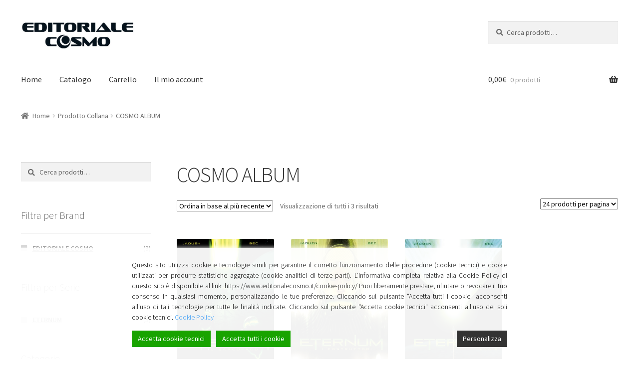

--- FILE ---
content_type: text/html; charset=UTF-8
request_url: https://www.editorialecosmo.it/collana/cosmo-album/
body_size: 14669
content:
<!doctype html>
<html lang="it-IT">
<head>
<meta charset="UTF-8">
<meta name="viewport" content="width=device-width, initial-scale=1, maximum-scale=2.0">
<link rel="profile" href="http://gmpg.org/xfn/11">
<link rel="pingback" href="https://www.editorialecosmo.it/xmlrpc.php">

<title>COSMO ALBUM &#8211; Editoriale Cosmo</title>
		<script type="text/javascript">
		var ajaxurl = 'https://www.editorialecosmo.it/wp-admin/admin-ajax.php';
		</script>
		<link rel='dns-prefetch' href='//fonts.googleapis.com' />
<link rel='dns-prefetch' href='//s.w.org' />
<link rel="alternate" type="application/rss+xml" title="Editoriale Cosmo &raquo; Feed" href="https://www.editorialecosmo.it/feed/" />
<link rel="alternate" type="application/rss+xml" title="Editoriale Cosmo &raquo; Feed dei commenti" href="https://www.editorialecosmo.it/comments/feed/" />
<link rel="alternate" type="application/rss+xml" title="Feed Editoriale Cosmo &raquo; COSMO ALBUM Collana" href="https://www.editorialecosmo.it/collana/cosmo-album/feed/" />
		<script type="text/javascript">
			window._wpemojiSettings = {"baseUrl":"https:\/\/s.w.org\/images\/core\/emoji\/11.2.0\/72x72\/","ext":".png","svgUrl":"https:\/\/s.w.org\/images\/core\/emoji\/11.2.0\/svg\/","svgExt":".svg","source":{"concatemoji":"https:\/\/www.editorialecosmo.it\/wp-includes\/js\/wp-emoji-release.min.js?ver=5.1.21"}};
			!function(e,a,t){var n,r,o,i=a.createElement("canvas"),p=i.getContext&&i.getContext("2d");function s(e,t){var a=String.fromCharCode;p.clearRect(0,0,i.width,i.height),p.fillText(a.apply(this,e),0,0);e=i.toDataURL();return p.clearRect(0,0,i.width,i.height),p.fillText(a.apply(this,t),0,0),e===i.toDataURL()}function c(e){var t=a.createElement("script");t.src=e,t.defer=t.type="text/javascript",a.getElementsByTagName("head")[0].appendChild(t)}for(o=Array("flag","emoji"),t.supports={everything:!0,everythingExceptFlag:!0},r=0;r<o.length;r++)t.supports[o[r]]=function(e){if(!p||!p.fillText)return!1;switch(p.textBaseline="top",p.font="600 32px Arial",e){case"flag":return s([55356,56826,55356,56819],[55356,56826,8203,55356,56819])?!1:!s([55356,57332,56128,56423,56128,56418,56128,56421,56128,56430,56128,56423,56128,56447],[55356,57332,8203,56128,56423,8203,56128,56418,8203,56128,56421,8203,56128,56430,8203,56128,56423,8203,56128,56447]);case"emoji":return!s([55358,56760,9792,65039],[55358,56760,8203,9792,65039])}return!1}(o[r]),t.supports.everything=t.supports.everything&&t.supports[o[r]],"flag"!==o[r]&&(t.supports.everythingExceptFlag=t.supports.everythingExceptFlag&&t.supports[o[r]]);t.supports.everythingExceptFlag=t.supports.everythingExceptFlag&&!t.supports.flag,t.DOMReady=!1,t.readyCallback=function(){t.DOMReady=!0},t.supports.everything||(n=function(){t.readyCallback()},a.addEventListener?(a.addEventListener("DOMContentLoaded",n,!1),e.addEventListener("load",n,!1)):(e.attachEvent("onload",n),a.attachEvent("onreadystatechange",function(){"complete"===a.readyState&&t.readyCallback()})),(n=t.source||{}).concatemoji?c(n.concatemoji):n.wpemoji&&n.twemoji&&(c(n.twemoji),c(n.wpemoji)))}(window,document,window._wpemojiSettings);
		</script>
		<style type="text/css">
img.wp-smiley,
img.emoji {
	display: inline !important;
	border: none !important;
	box-shadow: none !important;
	height: 1em !important;
	width: 1em !important;
	margin: 0 .07em !important;
	vertical-align: -0.1em !important;
	background: none !important;
	padding: 0 !important;
}
</style>
	<link rel='stylesheet' id='wp-block-library-css'  href='https://www.editorialecosmo.it/wp-includes/css/dist/block-library/style.min.css?ver=5.1.21' type='text/css' media='all' />
<link rel='stylesheet' id='wp-block-library-theme-css'  href='https://www.editorialecosmo.it/wp-includes/css/dist/block-library/theme.min.css?ver=5.1.21' type='text/css' media='all' />
<link rel='stylesheet' id='contact-form-7-css'  href='https://www.editorialecosmo.it/wp-content/plugins/contact-form-7/includes/css/styles.css?ver=5.1.1' type='text/css' media='all' />
<style id='woocommerce-inline-inline-css' type='text/css'>
.woocommerce form .form-row .required { visibility: visible; }
</style>
<link rel='stylesheet' id='wpcf-slick-css'  href='https://www.editorialecosmo.it/wp-content/plugins/wp-carousel-free/public/css/slick.css?ver=2.0.1' type='text/css' media='all' />
<link rel='stylesheet' id='wp-carousel-free-fontawesome-css'  href='https://www.editorialecosmo.it/wp-content/plugins/wp-carousel-free/public/css/font-awesome.min.css?ver=2.0.1' type='text/css' media='all' />
<link rel='stylesheet' id='wp-carousel-free-css'  href='https://www.editorialecosmo.it/wp-content/plugins/wp-carousel-free/public/css/wp-carousel-free-public.css?ver=2.0.1' type='text/css' media='all' />
<link rel='stylesheet' id='storefront-style-css'  href='https://www.editorialecosmo.it/wp-content/themes/storefront/style.css?ver=2.4.2' type='text/css' media='all' />
<style id='storefront-style-inline-css' type='text/css'>

			.main-navigation ul li a,
			.site-title a,
			ul.menu li a,
			.site-branding h1 a,
			.site-footer .storefront-handheld-footer-bar a:not(.button),
			button.menu-toggle,
			button.menu-toggle:hover,
			.handheld-navigation .dropdown-toggle {
				color: #333333;
			}

			button.menu-toggle,
			button.menu-toggle:hover {
				border-color: #333333;
			}

			.main-navigation ul li a:hover,
			.main-navigation ul li:hover > a,
			.site-title a:hover,
			.site-header ul.menu li.current-menu-item > a {
				color: #747474;
			}

			table th {
				background-color: #f8f8f8;
			}

			table tbody td {
				background-color: #fdfdfd;
			}

			table tbody tr:nth-child(2n) td,
			fieldset,
			fieldset legend {
				background-color: #fbfbfb;
			}

			.site-header,
			.secondary-navigation ul ul,
			.main-navigation ul.menu > li.menu-item-has-children:after,
			.secondary-navigation ul.menu ul,
			.storefront-handheld-footer-bar,
			.storefront-handheld-footer-bar ul li > a,
			.storefront-handheld-footer-bar ul li.search .site-search,
			button.menu-toggle,
			button.menu-toggle:hover {
				background-color: #ffffff;
			}

			p.site-description,
			.site-header,
			.storefront-handheld-footer-bar {
				color: #404040;
			}

			button.menu-toggle:after,
			button.menu-toggle:before,
			button.menu-toggle span:before {
				background-color: #333333;
			}

			h1, h2, h3, h4, h5, h6 {
				color: #333333;
			}

			.widget h1 {
				border-bottom-color: #333333;
			}

			body,
			.secondary-navigation a {
				color: #6d6d6d;
			}

			.widget-area .widget a,
			.hentry .entry-header .posted-on a,
			.hentry .entry-header .post-author a,
			.hentry .entry-header .post-comments a,
			.hentry .entry-header .byline a {
				color: #727272;
			}

			a  {
				color: #96588a;
			}

			a:focus,
			.button:focus,
			.button.alt:focus,
			button:focus,
			input[type="button"]:focus,
			input[type="reset"]:focus,
			input[type="submit"]:focus {
				outline-color: #96588a;
			}

			button, input[type="button"], input[type="reset"], input[type="submit"], .button, .widget a.button {
				background-color: #eeeeee;
				border-color: #eeeeee;
				color: #333333;
			}

			button:hover, input[type="button"]:hover, input[type="reset"]:hover, input[type="submit"]:hover, .button:hover, .widget a.button:hover {
				background-color: #d5d5d5;
				border-color: #d5d5d5;
				color: #333333;
			}

			button.alt, input[type="button"].alt, input[type="reset"].alt, input[type="submit"].alt, .button.alt, .widget-area .widget a.button.alt {
				background-color: #333333;
				border-color: #333333;
				color: #ffffff;
			}

			button.alt:hover, input[type="button"].alt:hover, input[type="reset"].alt:hover, input[type="submit"].alt:hover, .button.alt:hover, .widget-area .widget a.button.alt:hover {
				background-color: #1a1a1a;
				border-color: #1a1a1a;
				color: #ffffff;
			}

			.pagination .page-numbers li .page-numbers.current {
				background-color: #e6e6e6;
				color: #636363;
			}

			#comments .comment-list .comment-content .comment-text {
				background-color: #f8f8f8;
			}

			.site-footer {
				background-color: #f0f0f0;
				color: #6d6d6d;
			}

			.site-footer a:not(.button) {
				color: #333333;
			}

			.site-footer h1, .site-footer h2, .site-footer h3, .site-footer h4, .site-footer h5, .site-footer h6 {
				color: #333333;
			}

			.page-template-template-homepage.has-post-thumbnail .type-page.has-post-thumbnail .entry-title {
				color: #000000;
			}

			.page-template-template-homepage.has-post-thumbnail .type-page.has-post-thumbnail .entry-content {
				color: #000000;
			}

			@media screen and ( min-width: 768px ) {
				.secondary-navigation ul.menu a:hover {
					color: #595959;
				}

				.secondary-navigation ul.menu a {
					color: #404040;
				}

				.main-navigation ul.menu ul.sub-menu,
				.main-navigation ul.nav-menu ul.children {
					background-color: #f0f0f0;
				}

				.site-header {
					border-bottom-color: #f0f0f0;
				}
			}
</style>
<link rel='stylesheet' id='storefront-gutenberg-blocks-css'  href='https://www.editorialecosmo.it/wp-content/themes/storefront/assets/css/base/gutenberg-blocks.css?ver=2.4.2' type='text/css' media='all' />
<style id='storefront-gutenberg-blocks-inline-css' type='text/css'>

				.wp-block-button .wp-block-button__link {
					border-color: #eeeeee;
				}

				.wp-block-button:not(.has-text-color) .wp-block-button__link {
					color: #333333;
				}

				.wp-block-button:not(.has-text-color) .wp-block-button__link:hover,
				.wp-block-button:not(.has-text-color) .wp-block-button__link:focus,
				.wp-block-button:not(.has-text-color) .wp-block-button__link:active {
					color: #333333;
				}

				.wp-block-button:not(.has-background) .wp-block-button__link {
					background-color: #eeeeee;
				}

				.wp-block-button:not(.has-background) .wp-block-button__link:hover,
				.wp-block-button:not(.has-background) .wp-block-button__link:focus,
				.wp-block-button:not(.has-background) .wp-block-button__link:active {
					border-color: #d5d5d5;
					background-color: #d5d5d5;
				}

				.wp-block-quote footer,
				.wp-block-quote cite {
					color: #6d6d6d;
				}

				.wp-block-image figcaption {
					color: #6d6d6d;
				}

				.wp-block-separator.is-style-dots::before {
					color: #333333;
				}

				.wp-block-file .wp-block-file__button {
					color: #333333;
					background-color: #eeeeee;
					border-color: #eeeeee;
				}

				.wp-block-file .wp-block-file__button:hover, .wp-block-file .wp-block-file__button:focus, .wp-block-file .wp-block-file__button:active {
					color: #333333;
					background-color: #d5d5d5;
					background-color: #d5d5d5;
				}

				.wp-block-code,
				.wp-block-preformatted pre {
					color: #6d6d6d;
				}

				.wp-block-table:not( .is-style-stripes ) tbody tr:nth-child(2n) td {
					background-color: #fdfdfd;
				}
			
</style>
<link rel='stylesheet' id='storefront-icons-css'  href='https://www.editorialecosmo.it/wp-content/themes/storefront/assets/css/base/icons.css?ver=2.4.2' type='text/css' media='all' />
<link rel='stylesheet' id='storefront-fonts-css'  href='https://fonts.googleapis.com/css?family=Source+Sans+Pro:400,300,300italic,400italic,600,700,900&#038;subset=latin%2Clatin-ext' type='text/css' media='all' />
<link rel='stylesheet' id='storefront-jetpack-style-css'  href='https://www.editorialecosmo.it/wp-content/themes/storefront/assets/css/jetpack/jetpack.css?ver=2.4.2' type='text/css' media='all' />
<link rel='stylesheet' id='storefront-woocommerce-style-css'  href='https://www.editorialecosmo.it/wp-content/themes/storefront/assets/css/woocommerce/woocommerce.css?ver=2.4.2' type='text/css' media='all' />
<style id='storefront-woocommerce-style-inline-css' type='text/css'>

			a.cart-contents,
			.site-header-cart .widget_shopping_cart a {
				color: #333333;
			}

			a.cart-contents:hover,
			.site-header-cart .widget_shopping_cart a:hover,
			.site-header-cart:hover > li > a {
				color: #747474;
			}

			table.cart td.product-remove,
			table.cart td.actions {
				border-top-color: #ffffff;
			}

			.storefront-handheld-footer-bar ul li.cart .count {
				background-color: #333333;
				color: #ffffff;
				border-color: #ffffff;
			}

			.woocommerce-tabs ul.tabs li.active a,
			ul.products li.product .price,
			.onsale,
			.widget_search form:before,
			.widget_product_search form:before {
				color: #6d6d6d;
			}

			.woocommerce-breadcrumb a,
			a.woocommerce-review-link,
			.product_meta a {
				color: #727272;
			}

			.onsale {
				border-color: #6d6d6d;
			}

			.star-rating span:before,
			.quantity .plus, .quantity .minus,
			p.stars a:hover:after,
			p.stars a:after,
			.star-rating span:before,
			#payment .payment_methods li input[type=radio]:first-child:checked+label:before {
				color: #96588a;
			}

			.widget_price_filter .ui-slider .ui-slider-range,
			.widget_price_filter .ui-slider .ui-slider-handle {
				background-color: #96588a;
			}

			.order_details {
				background-color: #f8f8f8;
			}

			.order_details > li {
				border-bottom: 1px dotted #e3e3e3;
			}

			.order_details:before,
			.order_details:after {
				background: -webkit-linear-gradient(transparent 0,transparent 0),-webkit-linear-gradient(135deg,#f8f8f8 33.33%,transparent 33.33%),-webkit-linear-gradient(45deg,#f8f8f8 33.33%,transparent 33.33%)
			}

			#order_review {
				background-color: #ffffff;
			}

			#payment .payment_methods > li .payment_box,
			#payment .place-order {
				background-color: #fafafa;
			}

			#payment .payment_methods > li:not(.woocommerce-notice) {
				background-color: #f5f5f5;
			}

			#payment .payment_methods > li:not(.woocommerce-notice):hover {
				background-color: #f0f0f0;
			}

			.woocommerce-pagination .page-numbers li .page-numbers.current {
				background-color: #e6e6e6;
				color: #636363;
			}

			.onsale,
			.woocommerce-pagination .page-numbers li .page-numbers:not(.current) {
				color: #6d6d6d;
			}

			p.stars a:before,
			p.stars a:hover~a:before,
			p.stars.selected a.active~a:before {
				color: #6d6d6d;
			}

			p.stars.selected a.active:before,
			p.stars:hover a:before,
			p.stars.selected a:not(.active):before,
			p.stars.selected a.active:before {
				color: #96588a;
			}

			.single-product div.product .woocommerce-product-gallery .woocommerce-product-gallery__trigger {
				background-color: #eeeeee;
				color: #333333;
			}

			.single-product div.product .woocommerce-product-gallery .woocommerce-product-gallery__trigger:hover {
				background-color: #d5d5d5;
				border-color: #d5d5d5;
				color: #333333;
			}

			.button.added_to_cart:focus,
			.button.wc-forward:focus {
				outline-color: #96588a;
			}

			.added_to_cart, .site-header-cart .widget_shopping_cart a.button {
				background-color: #eeeeee;
				border-color: #eeeeee;
				color: #333333;
			}

			.added_to_cart:hover, .site-header-cart .widget_shopping_cart a.button:hover {
				background-color: #d5d5d5;
				border-color: #d5d5d5;
				color: #333333;
			}

			.added_to_cart.alt, .added_to_cart, .widget a.button.checkout {
				background-color: #333333;
				border-color: #333333;
				color: #ffffff;
			}

			.added_to_cart.alt:hover, .added_to_cart:hover, .widget a.button.checkout:hover {
				background-color: #1a1a1a;
				border-color: #1a1a1a;
				color: #ffffff;
			}

			.button.loading {
				color: #eeeeee;
			}

			.button.loading:hover {
				background-color: #eeeeee;
			}

			.button.loading:after {
				color: #333333;
			}

			@media screen and ( min-width: 768px ) {
				.site-header-cart .widget_shopping_cart,
				.site-header .product_list_widget li .quantity {
					color: #404040;
				}

				.site-header-cart .widget_shopping_cart .buttons,
				.site-header-cart .widget_shopping_cart .total {
					background-color: #f5f5f5;
				}

				.site-header-cart .widget_shopping_cart {
					background-color: #f0f0f0;
				}
			}
				.storefront-product-pagination a {
					color: #6d6d6d;
					background-color: #ffffff;
				}
				.storefront-sticky-add-to-cart {
					color: #6d6d6d;
					background-color: #ffffff;
				}

				.storefront-sticky-add-to-cart a:not(.button) {
					color: #333333;
				}
</style>
<link rel='stylesheet' id='woosb-frontend-css'  href='https://www.editorialecosmo.it/wp-content/plugins/woo-product-bundle/assets/css/frontend.css?ver=5.1.21' type='text/css' media='all' />
<script type='text/javascript' src='https://www.editorialecosmo.it/wp-includes/js/jquery/jquery.js?ver=1.12.4'></script>
<script type='text/javascript' src='https://www.editorialecosmo.it/wp-includes/js/jquery/jquery-migrate.min.js?ver=1.4.1'></script>
<script type='text/javascript' src='https://www.editorialecosmo.it/wp-content/plugins/flexible-shipping/assets/js/checkout.min.js?ver=3.4.0.198'></script>
<link rel='https://api.w.org/' href='https://www.editorialecosmo.it/wp-json/' />
<link rel="EditURI" type="application/rsd+xml" title="RSD" href="https://www.editorialecosmo.it/xmlrpc.php?rsd" />
<link rel="wlwmanifest" type="application/wlwmanifest+xml" href="https://www.editorialecosmo.it/wp-includes/wlwmanifest.xml" /> 
<meta name="generator" content="WordPress 5.1.21" />
<meta name="generator" content="WooCommerce 3.5.10" />
<!-- Google Tag Manager -->
<script>(function(w,d,s,l,i){w[l]=w[l]||[];w[l].push({'gtm.start':
new Date().getTime(),event:'gtm.js'});var f=d.getElementsByTagName(s)[0],
j=d.createElement(s),dl=l!='dataLayer'?'&l='+l:'';j.async=true;j.src=
'https://www.googletagmanager.com/gtm.js?id='+i+dl;f.parentNode.insertBefore(j,f);
})(window,document,'script','dataLayer','GTM-PRWTMTC');</script>
<!-- End Google Tag Manager --><style></style>	<noscript><style>.woocommerce-product-gallery{ opacity: 1 !important; }</style></noscript>
	<style>
			button.alert_button_hover:hover, button.unsubscribe_button:hover {
				background: fbfbfb !important;
				color: fbfbfb !important;
				border-color: fbfbfb !important;
			}
		</style>		<style type="text/css" id="wp-custom-css">
			.hidden {
		display:none;
}

.site-footer {
	background-color: #333333;	
	color: #ffffff;
}


.site-footer a , .site-info , .site-info a , .site-footer a:not(.button)  {
	color: #ffffff;
}


.site-footer a:hover , .site-info a:hover {
	text-decoration: underline;
}

.footer-widgets i {
	width: 30px;
	text-align: center;
}

.entry-content { max-width: 100% !important;}
.col-ful {max-width: 100% !important;}

.editorialecosmo_preview {
	display: block;
	color: #6D6D6D;	
	padding-bottom: 10px;
	font-weight: normal;
}

.editorialecosmo_thumb_force {
	
	/*
	background-color: rgba(225,225,225,0.3);
	display: block;
	*/
	overflow: hidden;
	max-width: 100%;

	width: auto;
	height: 400px;
	  display: flex;
    justify-content: center;
    align-items: center;
	margin-bottom: 1em;
	/*
	box-shadow: 1px 1px 3px rgba(0, 0, 0, 0.2);
	*/	
}

.editorialecosmo_thumb_force img {
	max-height: 380px;
	width: auto;
}

.wpcp-product-carousel .wpcp-slide-image {
	border: none !important;
}

/* slider gigante in home */

.wpcp-carousel-wrapper-cosmo-home {	
	/*
	width: 100vw;	
	margin-left: -6%;
	padding: 2% ;
	margin-bottom: 20px;
	color: white;
	background-size: cover;
	*/
	
    width: 100vw;
    padding: 0px;
    margin-bottom: 20px;
    color: white;
    background-size: cover;
    margin-left: -5.235848em;
    margin-right: -5.235848em;
	
}

.wpcp-carousel-wrapper {
    padding: 2% 0px;
}

.wpcp-carousel-wrapper-cosmo-home .wpcp-product-title  a {color: #ffffff; }


.wpcp-carousel-wrapper-cosmo-home .wpcp-single-item {
	display: flex !important;
		align-items: center;

}

.wpcp-carousel-wrapper-cosmo-home .wpcp-slide-image {
/*	background-color:lime; */
	flex: 1;
	text-align: right;	
}

.wpcp-carousel-wrapper-cosmo-home .wpcp-slide-image img {
	float: right !important;	
	margin: auto !important;	
	display: block;
}	


.wpcp-carousel-wrapper-cosmo-home .wpcp-all-captions {
	/* background-color: red; */
	flex: 1;
}

.wpcp-carousel-wrapper-cosmo-home .editorialecosmo_thumb_force {
	display: block;
	margin-right: 30px;
}

.wpcp-carousel-wrapper-cosmo-home .wpcp-single-item .wpcp-all-captions {
	text-align: left;	
}

.button {
border-radius: 5px;	
}

.editorialecosmo_preview {
	font-weight: 400;	
	font-size: 14px;	
}

.wpcp-carousel-wrapper-cosmo-home .editorialecosmo_preview { 
	color: #ffffff;
	font-weight: 300;	
	font-size: 16px;
	padding: 1em 0px;
	max-width: 30em;
}

.wpcp-carousel-wrapper-cosmo-home .wpcp-product-title {
	font-weight: bold !important;
	max-width: 15em;
	font-size: 35px !important;	
	line-height: 1.1em !important;
}

.page-template-template-homepage .type-page {
    padding-top: 0;
}

.page-template-template-homepage .site-main {
	padding-top: 0;
}

.page-template-template-homepage:not(.has-post-thumbnail) .site-main { padding-top: 0px; }

h1 a, h2 a, h3 a, h4 a, h5 a, h6 a {
	font-weight: 400;
}

.editorialecosmo_preview {
	display: none;
}

.wpcp-product-price span {
	font-weight: inherit;
	font-size: inherit;
}

.price , .wpcp-product-price {
	font-size: 20px;
}

/* allineamento verticale */

.wpcp-slide-image {
	height: 400px;
	overflow: 	hidden;
}

.wpcp-carousel-section .wpcp-single-item {
	vertical-align: top;
}

.wpcp-carousel-section .slick-slide {
	vertical-align: top;	
}

/* slider home */

/*
.wpcp-wrapper-2745 .wpcp-single-item {
	background-color: rgba(0,0,0,0.6); 
	}
*/

.slick-prev {
	margin-left: 10px;
}

.slick-next {
	margin-right: 25px;
}

.wpcp-carousel-section.nav-vertical-center {
    padding: 50px 25px;
}

.sp-wp-carousel-free-id-2745 {
	background-color: rgba(225,225,225,0.3);
}

.wpcp-wrapper-2628 {
	display: none;
}

.hentry {
	margin: 0px;	
}

.page-template-template-homepage .type-page {
	padding-bottom: 0px;	
}

.sp-wpcp-2745 {
	background-color: black !important;
}

ul.products li.product .woocommerce-loop-product__title, ul.products li.product h2, ul.products li.product h3 {
    min-height: 3.6em;
}

.storefront-on-sale-products {
	display: 	none;
}


.postid-8197 , .postid-8199 , .postid-7654 , .postid-7654 { display: none; }


.post-8197 , .post-8199 , .post-7654 , .post-7654 { display: none; }

		</style>
		
<link rel="stylesheet" href="https://use.fontawesome.com/releases/v5.7.2/css/all.css" integrity="sha384-fnmOCqbTlWIlj8LyTjo7mOUStjsKC4pOpQbqyi7RrhN7udi9RwhKkMHpvLbHG9Sr" crossorigin="anonymous">

</head>

<body class="archive tax-pa_collana term-cosmo-album term-6751 wp-custom-logo wp-embed-responsive woocommerce woocommerce-page woocommerce-no-js storefront-align-wide left-sidebar woocommerce-active">
<!-- Google Tag Manager (noscript) -->
<noscript><iframe src="https://www.googletagmanager.com/ns.html?id=GTM-PRWTMTC"
height="0" width="0" style="display:none;visibility:hidden"></iframe></noscript>
<!-- End Google Tag Manager (noscript) -->


<div id="page" class="hfeed site">
	
	<header id="masthead" class="site-header" role="banner" style="">

		<div class="col-full">		<a class="skip-link screen-reader-text" href="#site-navigation">Vai alla navigazione</a>
		<a class="skip-link screen-reader-text" href="#content">Vai al contenuto</a>
				<div class="site-branding">
			<a href="https://www.editorialecosmo.it/" class="custom-logo-link" rel="home" itemprop="url"><img width="670" height="164" src="https://www.editorialecosmo.it/wp-content/uploads/2019/01/cropped-editorialecosmo-2.jpg" class="custom-logo" alt="Editoriale Cosmo" itemprop="logo" srcset="https://www.editorialecosmo.it/wp-content/uploads/2019/01/cropped-editorialecosmo-2.jpg 670w, https://www.editorialecosmo.it/wp-content/uploads/2019/01/cropped-editorialecosmo-2-300x73.jpg 300w, https://www.editorialecosmo.it/wp-content/uploads/2019/01/cropped-editorialecosmo-2-416x102.jpg 416w" sizes="(max-width: 670px) 100vw, 670px" /></a>		</div>
					<div class="site-search">
				<div class="widget woocommerce widget_product_search"><form role="search" method="get" class="woocommerce-product-search" action="https://www.editorialecosmo.it/">
	<label class="screen-reader-text" for="woocommerce-product-search-field-0">Cerca:</label>
	<input type="search" id="woocommerce-product-search-field-0" class="search-field" placeholder="Cerca prodotti&hellip;" value="" name="s" />
	<button type="submit" value="Cerca">Cerca</button>
	<input type="hidden" name="post_type" value="product" />
</form>
</div>			</div>
			</div><div class="storefront-primary-navigation"><div class="col-full">		<nav id="site-navigation" class="main-navigation" role="navigation" aria-label="Navigazione principale">
		<button class="menu-toggle" aria-controls="site-navigation" aria-expanded="false"><span>Menù</span></button>
			<div class="primary-navigation"><ul id="menu-menu-editorialecosmo-1" class="menu"><li id="menu-item-2510" class="menu-item menu-item-type-custom menu-item-object-custom menu-item-home menu-item-2510"><a href="http://www.editorialecosmo.it">Home</a></li>
<li id="menu-item-2511" class="menu-item menu-item-type-post_type menu-item-object-page menu-item-2511"><a href="https://www.editorialecosmo.it/negozio/">Catalogo</a></li>
<li id="menu-item-2536" class="menu-item menu-item-type-post_type menu-item-object-page menu-item-2536"><a href="https://www.editorialecosmo.it/carrello/">Carrello</a></li>
<li id="menu-item-5910" class="menu-item menu-item-type-post_type menu-item-object-page menu-item-5910"><a href="https://www.editorialecosmo.it/account/">Il mio account</a></li>
</ul></div><div class="handheld-navigation"><ul id="menu-menu-editorialecosmo-2" class="menu"><li class="menu-item menu-item-type-custom menu-item-object-custom menu-item-home menu-item-2510"><a href="http://www.editorialecosmo.it">Home</a></li>
<li class="menu-item menu-item-type-post_type menu-item-object-page menu-item-2511"><a href="https://www.editorialecosmo.it/negozio/">Catalogo</a></li>
<li class="menu-item menu-item-type-post_type menu-item-object-page menu-item-2536"><a href="https://www.editorialecosmo.it/carrello/">Carrello</a></li>
<li class="menu-item menu-item-type-post_type menu-item-object-page menu-item-5910"><a href="https://www.editorialecosmo.it/account/">Il mio account</a></li>
</ul></div>		</nav><!-- #site-navigation -->
				<ul id="site-header-cart" class="site-header-cart menu">
			<li class="">
							<a class="cart-contents" href="https://www.editorialecosmo.it/carrello/" title="Guarda il tuo carrello degli acquisti">
								<span class="woocommerce-Price-amount amount">0,00<span class="woocommerce-Price-currencySymbol">&euro;</span></span> <span class="count">0 prodotti</span>
			</a>
					</li>
			<li>
				<div class="widget woocommerce widget_shopping_cart"><div class="widget_shopping_cart_content"></div></div>			</li>
		</ul>
			</div></div>
	</header><!-- #masthead -->

	<div class="storefront-breadcrumb"><div class="col-full"><nav class="woocommerce-breadcrumb"><a href="https://www.editorialecosmo.it">Home</a><span class="breadcrumb-separator"> / </span>Prodotto Collana<span class="breadcrumb-separator"> / </span>COSMO ALBUM</nav></div></div>
	<div id="content" class="site-content" tabindex="-1">
		<div class="col-full">

		<div class="woocommerce"></div>		<div id="primary" class="content-area">
			<main id="main" class="site-main" role="main">
		<header class="woocommerce-products-header">
			<h1 class="woocommerce-products-header__title page-title">COSMO ALBUM</h1>
	
	</header>
<div class="storefront-sorting"><div class="woocommerce-notices-wrapper"></div><form class="woocommerce-ordering" method="get">
	<select name="orderby" class="orderby">
					<option value="popularity" >Popolarità</option>
					<option value="rating" >Valutazione media</option>
					<option value="date"  selected='selected'>Ordina in base al più recente</option>
					<option value="price" >Prezzo: dal più economico</option>
					<option value="price-desc" >Prezzo: dal più caro</option>
			</select>
	<input type="hidden" name="paged" value="1" />
	</form>
<p class="woocommerce-result-count">
	Visualizzazione di tutti i 3 risultati</p>
<form method="post" action="" style='float: right; margin-left: 5px;' class="form-wppp-select products-per-page"><select name="ppp" onchange="this.form.submit()" class="select wppp-select"><option value="24"  selected='selected'>24 prodotti per pagina</option><option value="48" >48 prodotti per pagina</option><option value="96" >96 prodotti per pagina</option></select></form></div><ul class="products columns-4">
<li class="post-841 product type-product status-publish has-post-thumbnail product_cat-cartonato product_cat-catalogo product_cat-colore product_tag-christophe-bec product_tag-cosmo-album product_tag-eternum first instock sale taxable shipping-taxable purchasable product-type-simple">
	<a href="https://www.editorialecosmo.it/product/product-841/" class="woocommerce-LoopProduct-link woocommerce-loop-product__link"><img width="324" height="432" src="https://www.editorialecosmo.it/wp-content/uploads/2019/02/Eternum-1-Cover-324x432.jpg" class="attachment-woocommerce_thumbnail size-woocommerce_thumbnail" alt="" srcset="https://www.editorialecosmo.it/wp-content/uploads/2019/02/Eternum-1-Cover-324x432.jpg 324w, https://www.editorialecosmo.it/wp-content/uploads/2019/02/Eternum-1-Cover-225x300.jpg 225w, https://www.editorialecosmo.it/wp-content/uploads/2019/02/Eternum-1-Cover-768x1024.jpg 768w, https://www.editorialecosmo.it/wp-content/uploads/2019/02/Eternum-1-Cover-416x555.jpg 416w, https://www.editorialecosmo.it/wp-content/uploads/2019/02/Eternum-1-Cover.jpg 1000w" sizes="(max-width: 324px) 100vw, 324px" /><h2 class="woocommerce-loop-product__title">ETERNUM, VOL. 1 &#8211; IL SARCOFAGO</h2>
	<span class="onsale">In offerta!</span>

	<span class="price"><del><span class="woocommerce-Price-amount amount">14,90<span class="woocommerce-Price-currencySymbol">&euro;</span></span></del> <ins><span class="woocommerce-Price-amount amount">14,16<span class="woocommerce-Price-currencySymbol">&euro;</span></span></ins></span>
</a><a href="/collana/cosmo-album/?add-to-cart=841" data-quantity="1" class="button product_type_simple add_to_cart_button ajax_add_to_cart" data-product_id="841" data-product_sku="114082" aria-label="Aggiungi &ldquo;ETERNUM, VOL. 1 - IL SARCOFAGO&rdquo; al tuo carrello" rel="nofollow">Aggiungi al carrello</a></li>
<li class="post-727 product type-product status-publish has-post-thumbnail product_cat-cartonato product_cat-catalogo product_cat-colore product_tag-christophe-bec product_tag-cosmo-album product_tag-eternum instock sale taxable shipping-taxable purchasable product-type-simple">
	<a href="https://www.editorialecosmo.it/product/product-727/" class="woocommerce-LoopProduct-link woocommerce-loop-product__link"><img width="324" height="432" src="https://www.editorialecosmo.it/wp-content/uploads/2019/02/Eternum-2-Cover-324x432.jpg" class="attachment-woocommerce_thumbnail size-woocommerce_thumbnail" alt="" srcset="https://www.editorialecosmo.it/wp-content/uploads/2019/02/Eternum-2-Cover-324x432.jpg 324w, https://www.editorialecosmo.it/wp-content/uploads/2019/02/Eternum-2-Cover-225x300.jpg 225w, https://www.editorialecosmo.it/wp-content/uploads/2019/02/Eternum-2-Cover-768x1024.jpg 768w, https://www.editorialecosmo.it/wp-content/uploads/2019/02/Eternum-2-Cover-416x555.jpg 416w, https://www.editorialecosmo.it/wp-content/uploads/2019/02/Eternum-2-Cover.jpg 1000w" sizes="(max-width: 324px) 100vw, 324px" /><h2 class="woocommerce-loop-product__title">ETERNUM, VOL. 2 &#8211; I COSTRUTTORI</h2>
	<span class="onsale">In offerta!</span>

	<span class="price"><del><span class="woocommerce-Price-amount amount">14,90<span class="woocommerce-Price-currencySymbol">&euro;</span></span></del> <ins><span class="woocommerce-Price-amount amount">14,16<span class="woocommerce-Price-currencySymbol">&euro;</span></span></ins></span>
</a><a href="/collana/cosmo-album/?add-to-cart=727" data-quantity="1" class="button product_type_simple add_to_cart_button ajax_add_to_cart" data-product_id="727" data-product_sku="115220" aria-label="Aggiungi &ldquo;ETERNUM, VOL. 2 - I COSTRUTTORI&rdquo; al tuo carrello" rel="nofollow">Aggiungi al carrello</a></li>
<li class="post-726 product type-product status-publish has-post-thumbnail product_cat-cartonato product_cat-catalogo product_cat-colore product_tag-christophe-bec product_tag-cosmo-album product_tag-eternum instock sale taxable shipping-taxable purchasable product-type-simple">
	<a href="https://www.editorialecosmo.it/product/product-726/" class="woocommerce-LoopProduct-link woocommerce-loop-product__link"><img width="324" height="432" src="https://www.editorialecosmo.it/wp-content/uploads/2019/02/Eternum-3-Cover-324x432.jpg" class="attachment-woocommerce_thumbnail size-woocommerce_thumbnail" alt="" srcset="https://www.editorialecosmo.it/wp-content/uploads/2019/02/Eternum-3-Cover-324x432.jpg 324w, https://www.editorialecosmo.it/wp-content/uploads/2019/02/Eternum-3-Cover-225x300.jpg 225w, https://www.editorialecosmo.it/wp-content/uploads/2019/02/Eternum-3-Cover-768x1024.jpg 768w, https://www.editorialecosmo.it/wp-content/uploads/2019/02/Eternum-3-Cover-416x555.jpg 416w, https://www.editorialecosmo.it/wp-content/uploads/2019/02/Eternum-3-Cover.jpg 1000w" sizes="(max-width: 324px) 100vw, 324px" /><h2 class="woocommerce-loop-product__title">ETERNUM, VOL. 3 &#8211; EVA</h2>
	<span class="onsale">In offerta!</span>

	<span class="price"><del><span class="woocommerce-Price-amount amount">14,90<span class="woocommerce-Price-currencySymbol">&euro;</span></span></del> <ins><span class="woocommerce-Price-amount amount">14,16<span class="woocommerce-Price-currencySymbol">&euro;</span></span></ins></span>
</a><a href="/collana/cosmo-album/?add-to-cart=726" data-quantity="1" class="button product_type_simple add_to_cart_button ajax_add_to_cart" data-product_id="726" data-product_sku="115221" aria-label="Aggiungi &ldquo;ETERNUM, VOL. 3 - EVA&rdquo; al tuo carrello" rel="nofollow">Aggiungi al carrello</a></li>
</ul>
<div class="storefront-sorting"><form class="woocommerce-ordering" method="get">
	<select name="orderby" class="orderby">
					<option value="popularity" >Popolarità</option>
					<option value="rating" >Valutazione media</option>
					<option value="date"  selected='selected'>Ordina in base al più recente</option>
					<option value="price" >Prezzo: dal più economico</option>
					<option value="price-desc" >Prezzo: dal più caro</option>
			</select>
	<input type="hidden" name="paged" value="1" />
	</form>
<p class="woocommerce-result-count">
	Visualizzazione di tutti i 3 risultati</p>
<form method="post" action="" style='float: right; margin-left: 5px;' class="form-wppp-select products-per-page"><select name="ppp" onchange="this.form.submit()" class="select wppp-select"><option value="24"  selected='selected'>24 prodotti per pagina</option><option value="48" >48 prodotti per pagina</option><option value="96" >96 prodotti per pagina</option></select></form></div>			</main><!-- #main -->
		</div><!-- #primary -->

		
<div id="secondary" class="widget-area" role="complementary">
	<div id="woocommerce_product_search-3" class="widget woocommerce widget_product_search"><form role="search" method="get" class="woocommerce-product-search" action="https://www.editorialecosmo.it/">
	<label class="screen-reader-text" for="woocommerce-product-search-field-1">Cerca:</label>
	<input type="search" id="woocommerce-product-search-field-1" class="search-field" placeholder="Cerca prodotti&hellip;" value="" name="s" />
	<button type="submit" value="Cerca">Cerca</button>
	<input type="hidden" name="post_type" value="product" />
</form>
</div><div id="custom_html-5" class="widget_text widget widget_custom_html"><div class="textwidget custom-html-widget"><a href="/negozio/" id="rimuovi-filtri">Rimuovi filtri</a>
<script>
	if (document.getElementById('woocommerce_layered_nav_filters-2')) 
		{
			// mostro il bottone
		}
	else
		{
			document.getElementById('rimuovi-filtri').className = 'hidden';
		}
</script></div></div><div id="woocommerce_layered_nav-5" class="widget woocommerce widget_layered_nav woocommerce-widget-layered-nav"><span class="gamma widget-title">Filtra per Brand</span><ul class="woocommerce-widget-layered-nav-list"><li class="woocommerce-widget-layered-nav-list__item wc-layered-nav-term "><a rel="nofollow" href="https://www.editorialecosmo.it/collana/cosmo-album/?filter_manufacturer=editoriale-cosmo">EDITORIALE COSMO</a> <span class="count">(3)</span></li></ul></div><div id="woocommerce_layered_nav-3" class="widget woocommerce widget_layered_nav woocommerce-widget-layered-nav"><span class="gamma widget-title">Filtra per Serie</span><ul class="woocommerce-widget-layered-nav-list"><li class="woocommerce-widget-layered-nav-list__item wc-layered-nav-term "><a rel="nofollow" href="https://www.editorialecosmo.it/collana/cosmo-album/?filter_serie=eternum">ETERNUM</a> <span class="count">(3)</span></li></ul></div><div id="woocommerce_product_categories-2" class="widget woocommerce widget_product_categories"><span class="gamma widget-title">Categorie</span><ul class="product-categories"><li class="cat-item cat-item-6227"><a href="https://www.editorialecosmo.it/categoria-prodotto/b-n/">B/N</a> <span class="count">(809)</span></li>
<li class="cat-item cat-item-6234"><a href="https://www.editorialecosmo.it/categoria-prodotto/brossurato/">Brossurato</a> <span class="count">(1506)</span></li>
<li class="cat-item cat-item-6150"><a href="https://www.editorialecosmo.it/categoria-prodotto/cartonato/">Cartonato</a> <span class="count">(770)</span></li>
<li class="cat-item cat-item-6237"><a href="https://www.editorialecosmo.it/categoria-prodotto/catalogo/">Catalogo</a> <span class="count">(2220)</span></li>
<li class="cat-item cat-item-6151"><a href="https://www.editorialecosmo.it/categoria-prodotto/colore/">Colore</a> <span class="count">(1465)</span></li>
<li class="cat-item cat-item-2591"><a href="https://www.editorialecosmo.it/categoria-prodotto/in-evidenza/">In evidenza</a> <span class="count">(8)</span></li>
<li class="cat-item cat-item-283"><a href="https://www.editorialecosmo.it/categoria-prodotto/categoria_prodotti_home/">Novità</a> <span class="count">(13)</span></li>
<li class="cat-item cat-item-7041"><a href="https://www.editorialecosmo.it/categoria-prodotto/speciale-promo/">Promozioni speciali</a> <span class="count">(1)</span></li>
<li class="cat-item cat-item-6141"><a href="https://www.editorialecosmo.it/categoria-prodotto/prossimamente/">Prossimamente</a> <span class="count">(28)</span></li>
<li class="cat-item cat-item-9154"><a href="https://www.editorialecosmo.it/categoria-prodotto/romanzo/">Romanzo</a> <span class="count">(2)</span></li>
<li class="cat-item cat-item-7040"><a href="https://www.editorialecosmo.it/categoria-prodotto/speciale/">Speciale</a> <span class="count">(1)</span></li>
<li class="cat-item cat-item-8004"><a href="https://www.editorialecosmo.it/categoria-prodotto/spillato/">Spillato</a> <span class="count">(1)</span></li>
<li class="cat-item cat-item-15"><a href="https://www.editorialecosmo.it/categoria-prodotto/varie/">Varie</a> <span class="count">(10)</span></li>
</ul></div></div><!-- #secondary -->

		</div><!-- .col-full -->
	</div><!-- #content -->

	
	<footer id="colophon" class="site-footer" role="contentinfo">
		<div class="col-full">

							<div class="footer-widgets row-1 col-4 fix">
									<div class="block footer-widget-1">
						<div id="text-2" class="widget widget_text">			<div class="textwidget"><p><img class="alignnone size-medium wp-image-2537" src="https://www.editorialecosmo.it/wp-content/uploads/2019/03/logo-sfera-white-svg-300x300.png" alt="" width="150" height="150" /></p>
</div>
		</div>					</div>
											<div class="block footer-widget-2">
						<div id="custom_html-4" class="widget_text widget widget_custom_html"><span class="gamma widget-title">Info legali</span><div class="textwidget custom-html-widget"><ul>
	<li><i class="fas fa-clipboard-check"></i>&nbsp;&nbsp;<a href="//www.editorialecosmo.it/condizioni-vendita/">Condizioni di vendita</a></li>
	<li><i class="fas fa-file-signature"></i>&nbsp;&nbsp;<a href="//www.editorialecosmo.it/privacy-policy/">Privacy Policy</a></li>
	<li><i class="fas fa-clock-o"></i>&nbsp;&nbsp;<a href="//www.editorialecosmo.it/cookie-policy/">Cookie Policy</a></li>
	<li><i class="fas fa-mail-bulk"></i>&nbsp;&nbsp;<a href="//www.editorialecosmo.it/contatti/">Contatti</a></li>
		<li><i class="fas fa-clipboard-check"></i>&nbsp;&nbsp;<a href=" https://www.editorialecosmo.it/dichiarazione-di-accessibilita/">Dichiarazione di accessibilità</a></li>
	
	<!--
	<li><a href="https://www.iubenda.com/privacy-policy/59247631" class="iubenda-black iubenda-noiframe iubenda-embed iubenda-noiframe " title="Privacy Policy ">Privacy Policy</a><script type="text/javascript">(function (w,d) {var loader = function () {var s = d.createElement("script"), tag = d.getElementsByTagName("script")[0]; s.src="https://cdn.iubenda.com/iubenda.js"; tag.parentNode.insertBefore(s,tag);}; if(w.addEventListener){w.addEventListener("load", loader, false);}else if(w.attachEvent){w.attachEvent("onload", loader);}else{w.onload = loader;}})(window, document);</script></li>
	-->
	<!-- <li><i class="fas fa-file-signature"></i>&nbsp;&nbsp;<a href="//www.editorialecosmo.it/info-legali/">Informazioni legali</a></li> -->	
</ul>
</div></div>					</div>
											<div class="block footer-widget-3">
						<div id="custom_html-2" class="widget_text widget widget_custom_html"><span class="gamma widget-title">Area personale</span><div class="textwidget custom-html-widget"><ul>
	<li><i class="fas fa-user"></i>&nbsp;&nbsp;<a href="//www.editorialecosmo.it/account/">Il mio account</a></li>
	<li><i class="fas fa-shopping-cart"></i>&nbsp;&nbsp;<a href="//www.editorialecosmo.it/carrello/">Carrello</a></li>
</ul>
</div></div>					</div>
											<div class="block footer-widget-4">
						<div id="custom_html-3" class="widget_text widget widget_custom_html"><span class="gamma widget-title">Social</span><div class="textwidget custom-html-widget"><ul>
	<li> <i class="fab fa-facebook-f"></i>&nbsp;&nbsp;<a href="https://it-it.facebook.com/EditorialeCosmo/" target="_blank">Facebook </a> </li>
	<li> <i class="fab fa-instagram"></i>&nbsp;&nbsp;<a href="https://www.instagram.com/editoriale_cosmo/" target="_blank">Instagram </a> </li>
</ul>

<span id="vedi_bundle"></span>

<script>
	function create_cookie(name,value,days) 
				{
				if (days) 
					{
					var date = new Date();
					date.setTime(date.getTime()+(days*24*60*60*1000));
					var expires 	= "; expires="+date.toGMTString();
					var samesite 	= "; SameSite=Lax";
					}
				else var expires = "";
				document.cookie = name+"="+value+expires+"; path=/"+samesite;
				}

			function addto_cookie(name,value,days) 
				{
				if (days) 
					{
					var date = new Date();
					date.setTime(date.getTime()+(days*24*60*60*1000));
					var expires 	= "; expires="+date.toGMTString();
					var samesite 	= "; SameSite=Lax";
					}
				else var expires = "";
				
				var prev_value = read_cookie(name);
				
				document.cookie = name+"="+prev_value+value+expires+"; path=/"+samesite;
				}
				
			function read_cookie(name) 
				{
				var nameEQ = name + "=";
				var ca = document.cookie.split(';');
				for(var i=0;i < ca.length;i++) 
					{
					var c = ca[i];
					while (c.charAt(0)==' ') c = c.substring(1,c.length);
					if (c.indexOf(nameEQ) == 0) return c.substring(nameEQ.length,c.length);
					}
				return null;
				}

			function eraseCookie(name) 
				{
				create_cookie(name,"",-1);
				}
	
if (read_cookie('vedi_bundle') == '1')
		{
document.getElementById("vedi_bundle").innerHTML = "<style>.postid-8197 , .postid-8199 , .postid-7654 , .postid-7654, .post-8197 , .post-8199 , .post-7654 , .post-7654 { display: block; }</style>";

			
		}
</script></div></div>					</div>
									</div><!-- .footer-widgets.row-1 -->
						<div class="site-info">
			<p>Editoriale Cosmo è una casa editrice specializzata nella realizzazione di fumetti con una proposta editoriale suddivisa su tutti i canali di distribuzione. La divisione edicola propone una serie di periodici stampati in bianco e nero o a colori e pubblicati nel classico formato “a libro” della tradizione del fumetto d’avventura italiano. La divisione fumetteria è attiva, grazie alla linea Cosmo Comics, nella realizzazione di storie d’azione, thriller, fantasy e al recupero di grandi classici d’autore, tutti proposti in albi brossurati deluxe. La divisione da libreria, infine, propone, con i due marchi Cosmo Books e Nona Arte, eleganti volumi cartonati che ospitano il meglio del fumetto d’avventura classico italiano, americano e francese.</p>
			<p>Editoriale Cosmo è attiva dal 2012 e propone ai lettori circa 150 pubblicazioni l’anno.</p>
			&copy; Editoriale Cosmo 2026						<br />
				<a class="privacy-policy-link" href="https://www.editorialecosmo.it/privacy-policy/">Privacy Policy</a><span role="separator" aria-hidden="true"></span>					</div><!-- .site-info -->
				<div class="storefront-handheld-footer-bar">
			<ul class="columns-3">
									<li class="my-account">
						<a href="https://www.editorialecosmo.it/account/">Il mio account</a>					</li>
									<li class="search">
						<a href="">Cerca</a>			<div class="site-search">
				<div class="widget woocommerce widget_product_search"><form role="search" method="get" class="woocommerce-product-search" action="https://www.editorialecosmo.it/">
	<label class="screen-reader-text" for="woocommerce-product-search-field-2">Cerca:</label>
	<input type="search" id="woocommerce-product-search-field-2" class="search-field" placeholder="Cerca prodotti&hellip;" value="" name="s" />
	<button type="submit" value="Cerca">Cerca</button>
	<input type="hidden" name="post_type" value="product" />
</form>
</div>			</div>
								</li>
									<li class="cart">
									<a class="footer-cart-contents" href="https://www.editorialecosmo.it/carrello/" title="Guarda il tuo carrello degli acquisti">
				<span class="count">0</span>
			</a>
							</li>
							</ul>
		</div>
		
		</div><!-- .col-full -->
	</footer><!-- #colophon -->

	
</div><!-- #page -->

<!-- WP Cookie Notice for GDPR, CCPA & ePrivacy Consent v{{ version }} by WPEka Club - https://wordpress.org/plugins/gdpr-cookie-consent/ -->
<div id="gdpr-cookie-consent-bar" class="gdpr gdpr-banner gdpr-default banner-default layout-default theme-storefront">
		<div class="gdpr_messagebar_content">
				<div class="group-description" tabindex="0"><p class="gdpr">Questo sito utilizza cookie e tecnologie simili per garantire il corretto funzionamento delle procedure (cookie tecnici) e cookie utilizzati per produrre statistiche aggregate (cookie analitici di terze parti). L’informativa completa relativa alla Cookie Policy di questo sito è disponibile al link: https://www.editorialecosmo.it/cookie-policy/ Puoi liberamente prestare, rifiutare o revocare il tuo consenso in qualsiasi momento, personalizzando le tue preferenze. Cliccando sul pulsante &quot;Accetta tutti i cookie&quot; acconsenti all&#039;uso di tali tecnologie per tutte le finalità indicate. Cliccando sul pulsante &quot;Accetta cookie tecnici&quot; acconsenti all&#039;uso dei soli cookie tecnici.					<a id="cookie_action_link" href="https://www.editorialecosmo.it/cookie-policy/" class="gdpr_link_button"
				>Cookie Policy</a>
						</p>
					</div>
		<div class="gdpr group-description-buttons" id="default_buttons">
									<a id="cookie_action_accept" class="gdpr_action_button btn" tabindex="0" aria-label="Accept"
										href="#"
										data-gdpr_action="accept" >Accetta cookie tecnici</a>
										<a id="cookie_action_accept_all" class="gdpr_action_button btn" tabindex="0" aria-label="Accept All"
											href="#"
									data-gdpr_action="accept_all" >Accetta tutti i cookie</a>
										<a id="cookie_action_settings" class="gdpr_action_button btn" tabindex="0" aria-label="Cookie Settings" href="#"
											data-gdpr_action="show_settings"
											>Personalizza</a>
								</div>
	</div>
				<div class="gdpr_messagebar_detail" style="display:none;max-width:800px;">
			<div>
	I consent to the use of following cookies:</div>
<div id="gdpr_messagebar_body_buttons_select_pane">
			<div class="gdpr_messagebar_body_buttons_wrapper">
							<input type="checkbox" id="gdpr_messagebar_body_button_necessary" class="gdpr_messagebar_body_button gdpr_messagebar_body_button_disabled" disabled="disabled" checked="checked" value="necessary">
							<label for="gdpr_messagebar_body_button_necessary">Necessary</label>
		</div>
				<div class="gdpr_messagebar_body_buttons_wrapper">
							<input type="checkbox" id="gdpr_messagebar_body_button_marketing" class="gdpr_messagebar_body_button" tabindex="0"
								value="marketing">
							<label for="gdpr_messagebar_body_button_marketing">Marketing</label>
		</div>
				<div class="gdpr_messagebar_body_buttons_wrapper">
							<input type="checkbox" id="gdpr_messagebar_body_button_analytics" class="gdpr_messagebar_body_button" tabindex="0"
								value="analytics">
							<label for="gdpr_messagebar_body_button_analytics">Analytics</label>
		</div>
				<div class="gdpr_messagebar_body_buttons_wrapper">
							<input type="checkbox" id="gdpr_messagebar_body_button_preferences" class="gdpr_messagebar_body_button" tabindex="0"
								value="preferences">
							<label for="gdpr_messagebar_body_button_preferences">Preferences</label>
		</div>
				<div class="gdpr_messagebar_body_buttons_wrapper">
							<input type="checkbox" id="gdpr_messagebar_body_button_unclassified" class="gdpr_messagebar_body_button" tabindex="0"
								value="unclassified">
							<label for="gdpr_messagebar_body_button_unclassified">Unclassified</label>
		</div>
		</div>
<div id="gdpr_messagebar_detail_body">
	<div id="gdpr_messagebar_detail_body_content_tabs">
		<a id="gdpr_messagebar_detail_body_content_tabs_overview" class="gdpr_messagebar_detail_body_content_tab gdpr_messagebar_detail_body_content_tab_item_selected" tabindex="0" href="#">Cookie Declaration</a>
		<a id="gdpr_messagebar_detail_body_content_tabs_about" class="gdpr_messagebar_detail_body_content_tab" tabindex="0" href="#">About Cookies</a>
	</div>
	<div id="gdpr_messagebar_detail_body_content">
		<div id="gdpr_messagebar_detail_body_content_overview" style="display:block;">
			<div id="gdpr_messagebar_detail_body_content_overview_cookie_container">
				<div id="gdpr_messagebar_detail_body_content_overview_cookie_container_types">
											<a data-target="gdpr_messagebar_detail_body_content_cookie_tabs_necessary" id="gdpr_messagebar_detail_body_content_overview_cookie_container_necessary" class="gdpr_messagebar_detail_body_content_overview_cookie_container_types
													gdpr_messagebar_detail_body_content_overview_cookie_container_type_selected
													" tabindex="0" href="#">
							Necessary (0)						</a>
													<a data-target="gdpr_messagebar_detail_body_content_cookie_tabs_marketing" id="gdpr_messagebar_detail_body_content_overview_cookie_container_marketing" class="gdpr_messagebar_detail_body_content_overview_cookie_container_types
												" tabindex="0" href="#">
							Marketing (0)						</a>
													<a data-target="gdpr_messagebar_detail_body_content_cookie_tabs_analytics" id="gdpr_messagebar_detail_body_content_overview_cookie_container_analytics" class="gdpr_messagebar_detail_body_content_overview_cookie_container_types
												" tabindex="0" href="#">
							Analytics (0)						</a>
													<a data-target="gdpr_messagebar_detail_body_content_cookie_tabs_preferences" id="gdpr_messagebar_detail_body_content_overview_cookie_container_preferences" class="gdpr_messagebar_detail_body_content_overview_cookie_container_types
												" tabindex="0" href="#">
							Preferences (0)						</a>
													<a data-target="gdpr_messagebar_detail_body_content_cookie_tabs_unclassified" id="gdpr_messagebar_detail_body_content_overview_cookie_container_unclassified" class="gdpr_messagebar_detail_body_content_overview_cookie_container_types
												" tabindex="0" href="#">
							Unclassified (0)						</a>
											</div>
				<div id="gdpr_messagebar_detail_body_content_overview_cookie_container_type_details">
											<div id="gdpr_messagebar_detail_body_content_cookie_tabs_necessary" tabindex="0"
													style="display:block;"
														class="gdpr_messagebar_detail_body_content_cookie_type_details">
							<div class="gdpr_messagebar_detail_body_content_cookie_type_intro">
							Necessary cookies help make a website usable by enabling basic functions like page navigation and access to secure areas of the website. The website cannot function properly without these cookies.							</div>
															<div class="gdpr_messagebar_detail_body_content_cookie_type_table_container">
									We do not use cookies of this type.							</div>
														</div>
												<div id="gdpr_messagebar_detail_body_content_cookie_tabs_marketing" tabindex="0"
													style="display:none;"
														class="gdpr_messagebar_detail_body_content_cookie_type_details">
							<div class="gdpr_messagebar_detail_body_content_cookie_type_intro">
							Marketing cookies are used to track visitors across websites. The intention is to display ads that are relevant and engaging for the individual user and thereby more valuable for publishers and third party advertisers.							</div>
															<div class="gdpr_messagebar_detail_body_content_cookie_type_table_container">
									We do not use cookies of this type.							</div>
														</div>
												<div id="gdpr_messagebar_detail_body_content_cookie_tabs_analytics" tabindex="0"
													style="display:none;"
														class="gdpr_messagebar_detail_body_content_cookie_type_details">
							<div class="gdpr_messagebar_detail_body_content_cookie_type_intro">
							Analytics cookies help website owners to understand how visitors interact with websites by collecting and reporting information anonymously.							</div>
															<div class="gdpr_messagebar_detail_body_content_cookie_type_table_container">
									We do not use cookies of this type.							</div>
														</div>
												<div id="gdpr_messagebar_detail_body_content_cookie_tabs_preferences" tabindex="0"
													style="display:none;"
														class="gdpr_messagebar_detail_body_content_cookie_type_details">
							<div class="gdpr_messagebar_detail_body_content_cookie_type_intro">
							Preference cookies enable a website to remember information that changes the way the website behaves or looks, like your preferred language or the region that you are in.							</div>
															<div class="gdpr_messagebar_detail_body_content_cookie_type_table_container">
									We do not use cookies of this type.							</div>
														</div>
												<div id="gdpr_messagebar_detail_body_content_cookie_tabs_unclassified" tabindex="0"
													style="display:none;"
														class="gdpr_messagebar_detail_body_content_cookie_type_details">
							<div class="gdpr_messagebar_detail_body_content_cookie_type_intro">
							Unclassified cookies are cookies that we are in the process of classifying, together with the providers of individual cookies.							</div>
															<div class="gdpr_messagebar_detail_body_content_cookie_type_table_container">
									We do not use cookies of this type.							</div>
														</div>
										</div>
			</div>
		</div>
		<div id="gdpr_messagebar_detail_body_content_about" style="display:none;">
		Cookies are small text files that can be used by websites to make a user&#039;s experience more efficient. The law states that we can store cookies on your device if they are strictly necessary for the operation of this site. For all other types of cookies we need your permission. This site uses different types of cookies. Some cookies are placed by third party services that appear on our pages.		</div>
	</div>
</div>
			</div>
			</div>
			<style>
				.gdpr_messagebar_detail .category-group .category-item .description-container .group-toggle .checkbox input:checked + label:after,
				.gdpr_messagebar_detail.layout-classic .category-group .toggle-group .checkbox input:checked + label:after {
					background: #18a300 !important;
				}
				.gdpr_messagebar_detail .gdprmodal-dialog .gdprmodal-header .close, #gdpr-ccpa-gdprmodal .gdprmodal-dialog .gdprmodal-body .close {
					color: #18a300 !important;
				}
			</style>
			<!-- fine --><script type="application/ld+json">{"@context":"https:\/\/schema.org\/","@type":"BreadcrumbList","itemListElement":[{"@type":"ListItem","position":1,"item":{"name":"Home","@id":"https:\/\/www.editorialecosmo.it"}},{"@type":"ListItem","position":2,"item":{"name":"Prodotto Collana","@id":"https:\/\/www.editorialecosmo.it\/collana\/cosmo-album\/"}},{"@type":"ListItem","position":3,"item":{"name":"COSMO ALBUM","@id":"https:\/\/www.editorialecosmo.it\/collana\/cosmo-album\/"}}]}</script>	<script type="text/javascript">
		var c = document.body.className;
		c = c.replace(/woocommerce-no-js/, 'woocommerce-js');
		document.body.className = c;
	</script>
	<link rel='stylesheet' id='dashicons-css'  href='https://www.editorialecosmo.it/wp-includes/css/dashicons.min.css?ver=5.1.21' type='text/css' media='all' />
<link rel='stylesheet' id='gdpr-cookie-consent-css'  href='https://www.editorialecosmo.it/wp-content/plugins/gdpr-cookie-consent/public/css/gdpr-cookie-consent-public.min.css?ver=2.1.6' type='text/css' media='all' />
<script type='text/javascript'>
/* <![CDATA[ */
var wpcf7 = {"apiSettings":{"root":"https:\/\/www.editorialecosmo.it\/wp-json\/contact-form-7\/v1","namespace":"contact-form-7\/v1"}};
/* ]]> */
</script>
<script type='text/javascript' src='https://www.editorialecosmo.it/wp-content/plugins/contact-form-7/includes/js/scripts.js?ver=5.1.1'></script>
<script type='text/javascript' src='https://www.editorialecosmo.it/wp-content/plugins/woocommerce/assets/js/jquery-blockui/jquery.blockUI.min.js?ver=2.70'></script>
<script type='text/javascript'>
/* <![CDATA[ */
var wc_add_to_cart_params = {"ajax_url":"\/wp-admin\/admin-ajax.php","wc_ajax_url":"\/?wc-ajax=%%endpoint%%","i18n_view_cart":"Visualizza carrello","cart_url":"https:\/\/www.editorialecosmo.it\/carrello\/","is_cart":"","cart_redirect_after_add":"no"};
/* ]]> */
</script>
<script type='text/javascript' src='https://www.editorialecosmo.it/wp-content/plugins/woocommerce/assets/js/frontend/add-to-cart.min.js?ver=3.5.10'></script>
<script type='text/javascript' src='https://www.editorialecosmo.it/wp-content/plugins/woocommerce/assets/js/js-cookie/js.cookie.min.js?ver=2.1.4'></script>
<script type='text/javascript'>
/* <![CDATA[ */
var woocommerce_params = {"ajax_url":"\/wp-admin\/admin-ajax.php","wc_ajax_url":"\/?wc-ajax=%%endpoint%%"};
/* ]]> */
</script>
<script type='text/javascript' src='https://www.editorialecosmo.it/wp-content/plugins/woocommerce/assets/js/frontend/woocommerce.min.js?ver=3.5.10'></script>
<script type='text/javascript'>
/* <![CDATA[ */
var wc_cart_fragments_params = {"ajax_url":"\/wp-admin\/admin-ajax.php","wc_ajax_url":"\/?wc-ajax=%%endpoint%%","cart_hash_key":"wc_cart_hash_f72eaf29c73e014aaa8e3366c0847fbd","fragment_name":"wc_fragments_f72eaf29c73e014aaa8e3366c0847fbd"};
/* ]]> */
</script>
<script type='text/javascript' src='https://www.editorialecosmo.it/wp-content/plugins/woocommerce/assets/js/frontend/cart-fragments.min.js?ver=3.5.10'></script>
<script type='text/javascript'>
		jQuery( 'body' ).bind( 'wc_fragments_refreshed', function() {
			jQuery( 'body' ).trigger( 'jetpack-lazy-images-load' );
		} );
	
</script>
<script type='text/javascript'>
/* <![CDATA[ */
var storefrontScreenReaderText = {"expand":"Expand child menu","collapse":"Collapse child menu"};
/* ]]> */
</script>
<script type='text/javascript' src='https://www.editorialecosmo.it/wp-content/themes/storefront/assets/js/navigation.min.js?ver=2.4.2'></script>
<script type='text/javascript' src='https://www.editorialecosmo.it/wp-content/themes/storefront/assets/js/skip-link-focus-fix.min.js?ver=20130115'></script>
<script type='text/javascript' src='https://www.editorialecosmo.it/wp-content/themes/storefront/assets/js/vendor/pep.min.js?ver=0.4.3'></script>
<script type='text/javascript' src='https://www.editorialecosmo.it/wp-content/themes/storefront/assets/js/woocommerce/header-cart.min.js?ver=2.4.2'></script>
<script type='text/javascript'>
/* <![CDATA[ */
var woosb_vars = {"alert_selection":"Please select some product options before adding this bundle to the cart.","alert_empty":"Please choose at least one product before adding this bundle to the cart.","alert_min":"Please choose at least [min] in the whole products before adding this bundle to the cart.","alert_max":"Please choose maximum [max] in the whole products before adding this bundle to the cart.","price_text":"","saved_text":"(saved [d])","change_image":"yes","change_price":"yes","price_format":"%2$s%1$s","price_decimals":"2","price_thousand_separator":".","price_decimal_separator":",","currency_symbol":"\u20ac","ver":"3.6.7"};
/* ]]> */
</script>
<script type='text/javascript' src='https://www.editorialecosmo.it/wp-content/plugins/woo-product-bundle/assets/js/frontend.js?ver=3.6.7'></script>
<script type='text/javascript' src='https://www.editorialecosmo.it/wp-includes/js/wp-embed.min.js?ver=5.1.21'></script>
<script type='text/javascript' src='https://www.editorialecosmo.it/wp-content/plugins/gdpr-cookie-consent/public/js/bootstrap/bootstrap.bundle.js?ver=2.1.6'></script>
<script type='text/javascript'>
/* <![CDATA[ */
var log_obj = {"ajax_url":"https:\/\/www.editorialecosmo.it\/wp-admin\/admin-ajax.php","consent_logging_nonce":"7800fb7065"};
var background_obj = {"background":"#ebebeb"};
var gdpr_cookies_obj = {"gdpr_cookies_list":"[{\"id_gdpr_cookie_category\":\"3\",\"gdpr_cookie_category_name\":\"Necessary\",\"gdpr_cookie_category_slug\":\"necessary\",\"gdpr_cookie_category_description\":\"Necessary cookies help make a website usable by enabling basic functions like page navigation and access to secure areas of the website. The website cannot function properly without these cookies.\",\"data\":[],\"total\":0,\"is_ticked\":false},{\"id_gdpr_cookie_category\":\"2\",\"gdpr_cookie_category_name\":\"Marketing\",\"gdpr_cookie_category_slug\":\"marketing\",\"gdpr_cookie_category_description\":\"Marketing cookies are used to track visitors across websites. The intention is to display ads that are relevant and engaging for the individual user and thereby more valuable for publishers and third party advertisers.\",\"data\":[],\"total\":0,\"is_ticked\":false},{\"id_gdpr_cookie_category\":\"1\",\"gdpr_cookie_category_name\":\"Analytics\",\"gdpr_cookie_category_slug\":\"analytics\",\"gdpr_cookie_category_description\":\"Analytics cookies help website owners to understand how visitors interact with websites by collecting and reporting information anonymously.\",\"data\":[],\"total\":0,\"is_ticked\":false},{\"id_gdpr_cookie_category\":\"4\",\"gdpr_cookie_category_name\":\"Preferences\",\"gdpr_cookie_category_slug\":\"preferences\",\"gdpr_cookie_category_description\":\"Preference cookies enable a website to remember information that changes the way the website behaves or looks, like your preferred language or the region that you are in.\",\"data\":[],\"total\":0,\"is_ticked\":false},{\"id_gdpr_cookie_category\":\"5\",\"gdpr_cookie_category_name\":\"Unclassified\",\"gdpr_cookie_category_slug\":\"unclassified\",\"gdpr_cookie_category_description\":\"Unclassified cookies are cookies that we are in the process of classifying, together with the providers of individual cookies.\",\"data\":[],\"total\":0,\"is_ticked\":false}]","gdpr_cookiebar_settings":"{\"animate_speed_hide\":\"500\",\"animate_speed_show\":\"500\",\"background\":\"#ffffff\",\"opacity\":\"0.95\",\"background_border_width\":\"0\",\"background_border_style\":\"none\",\"background_border_color\":\"#ffffff\",\"background_border_radius\":\"0\",\"template\":\"banner-default\",\"button_cancel_link_color\":\"#ffffff\",\"button_confirm_link_color\":\"#ffffff\",\"button_cancel_button_color\":\"#333333\",\"button_cancel_button_hover\":\"#292929\",\"button_confirm_button_color\":\"#18a300\",\"button_confirm_button_hover\":\"#138200\",\"button_accept_link_color\":\"#ffffff\",\"button_accept_button_color\":\"#18a300\",\"button_accept_button_hover\":\"#138200\",\"button_accept_as_button\":true,\"button_accept_new_win\":false,\"button_accept_is_on\":true,\"button_accept_all_is_on\":true,\"button_accept_all_link_color\":\"#ffffff\",\"button_accept_all_as_button\":true,\"button_accept_all_new_win\":false,\"button_accept_all_button_color\":\"#18a300\",\"button_accept_all_button_hover\":\"#138200\",\"button_donotsell_link_color\":\"#359bf5\",\"button_donotsell_as_button\":false,\"button_cancel_as_button\":true,\"button_confirm_as_button\":true,\"button_donotsell_is_on\":true,\"button_cancel_is_on\":true,\"button_confirm_is_on\":true,\"button_readmore_link_color\":\"#359bf5\",\"button_readmore_button_color\":\"#333333\",\"button_readmore_button_hover\":\"#292929\",\"button_readmore_as_button\":false,\"button_readmore_new_win\":false,\"button_readmore_is_on\":true,\"button_readmore_url_type\":false,\"button_readmore_wp_page\":false,\"button_readmore_page\":\"0\",\"button_decline_link_color\":\"#ffffff\",\"button_decline_button_color\":\"#333333\",\"button_decline_button_hover\":\"#292929\",\"button_decline_as_button\":true,\"button_decline_new_win\":false,\"button_decline_is_on\":false,\"button_settings_link_color\":\"#ffffff\",\"button_settings_button_color\":\"#333333\",\"button_settings_button_hover\":\"#292929\",\"button_settings_as_button\":true,\"button_settings_new_win\":false,\"button_settings_is_on\":true,\"button_settings_display_cookies\":true,\"button_settings_as_popup\":false,\"button_settings_layout_skin\":\"layout-default\",\"font_family\":\"inherit\",\"notify_animate_hide\":true,\"notify_animate_show\":false,\"notify_div_id\":\"#gdpr-cookie-consent-bar\",\"notify_position_vertical\":\"bottom\",\"notify_position_horizontal\":\"left\",\"text\":\"#000000\",\"cookie_bar_as\":\"banner\",\"cookie_usage_for\":\"gdpr\",\"popup_overlay\":true,\"border_color\":\"#666666\",\"background_color\":\"#e5e5e5\",\"background_active_color\":\"#ffffff\",\"border_active_color\":\"#ffffff\",\"logging_on\":false,\"is_eu_on\":false,\"is_ccpa_on\":false,\"is_ccpa_iab_on\":false,\"is_ticked\":false,\"is_script_blocker_on\":false,\"auto_scroll\":false,\"auto_scroll_reload\":false,\"accept_reload\":false,\"decline_reload\":false,\"delete_on_deactivation\":false,\"auto_hide\":false,\"auto_hide_delay\":\"10000\",\"auto_scroll_offset\":\"10\",\"cookie_expiry\":\"365\",\"show_again\":false,\"show_again_position\":\"right\",\"show_again_text\":\"Cookie Settings\",\"show_again_margin\":\"5\",\"show_again_div_id\":\"#gdpr-cookie-consent-show-again\",\"button_accept_button_opacity\":\"1\",\"button_accept_all_btn_opacity\":\"1\",\"button_decline_button_opacity\":\"1\",\"button_readmore_button_opacity\":\"1\",\"button_settings_button_opacity\":\"1\",\"button_confirm_button_opacity\":\"1\",\"button_cancel_button_opacity\":\"1\",\"button_accept_button_border_width\":\"0\",\"button_accept_all_btn_border_width\":\"0\",\"button_decline_button_border_width\":\"0\",\"button_readmore_button_border_width\":\"0\",\"button_settings_button_border_width\":\"0\",\"button_confirm_button_border_width\":\"0\",\"button_cancel_button_border_width\":\"0\",\"button_accept_button_border_style\":\"none\",\"button_accept_all_btn_border_style\":\"none\",\"button_decline_button_border_style\":\"none\",\"button_readmore_button_border_style\":\"none\",\"button_settings_button_border_style\":\"none\",\"button_confirm_button_border_style\":\"none\",\"button_cancel_button_border_style\":\"none\",\"button_accept_button_border_color\":\"#18a300\",\"button_accept_all_btn_border_color\":\"#18a300\",\"button_decline_button_border_color\":\"#333333\",\"button_readmore_button_border_color\":\"#333333\",\"button_settings_button_border_color\":\"#333333\",\"button_confirm_button_border_color\":\"#18a300\",\"button_cancel_button_border_color\":\"#333333\",\"button_accept_button_border_radius\":\"0\",\"button_accept_all_btn_border_radius\":\"0\",\"button_decline_button_border_radius\":\"0\",\"button_readmore_button_border_radius\":\"0\",\"button_settings_button_border_radius\":\"0\",\"button_confirm_button_border_radius\":\"0\",\"button_cancel_button_border_radius\":\"0\",\"pro_active\":false}"};
/* ]]> */
</script>
<script type='text/javascript' src='https://www.editorialecosmo.it/wp-content/plugins/gdpr-cookie-consent/public/js/gdpr-cookie-consent-public.min.js?ver=2.1.6' async='async'></script>

</body>
</html>
